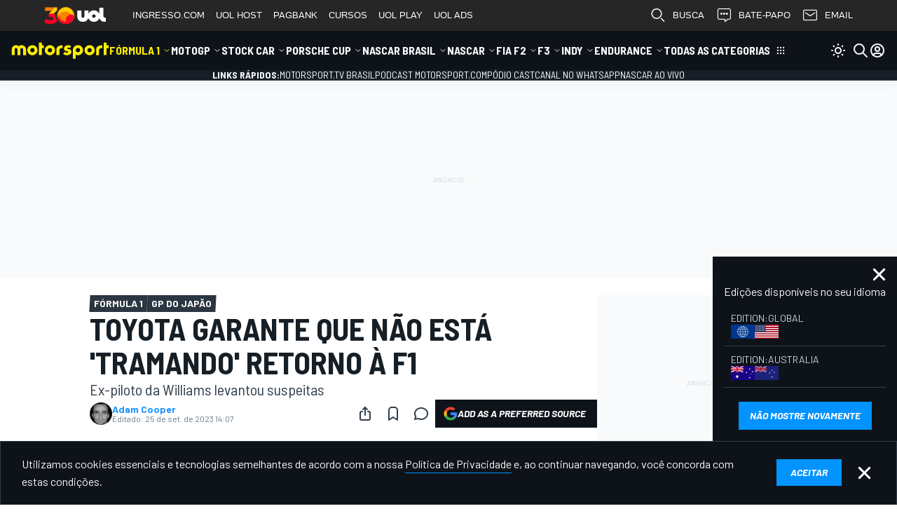

--- FILE ---
content_type: text/html; charset=utf-8
request_url: https://www.google.com/recaptcha/api2/aframe
body_size: 250
content:
<!DOCTYPE HTML><html><head><meta http-equiv="content-type" content="text/html; charset=UTF-8"></head><body><script nonce="YCdzIoM5RLWNThf1swaXBA">/** Anti-fraud and anti-abuse applications only. See google.com/recaptcha */ try{var clients={'sodar':'https://pagead2.googlesyndication.com/pagead/sodar?'};window.addEventListener("message",function(a){try{if(a.source===window.parent){var b=JSON.parse(a.data);var c=clients[b['id']];if(c){var d=document.createElement('img');d.src=c+b['params']+'&rc='+(localStorage.getItem("rc::a")?sessionStorage.getItem("rc::b"):"");window.document.body.appendChild(d);sessionStorage.setItem("rc::e",parseInt(sessionStorage.getItem("rc::e")||0)+1);localStorage.setItem("rc::h",'1768454897578');}}}catch(b){}});window.parent.postMessage("_grecaptcha_ready", "*");}catch(b){}</script></body></html>

--- FILE ---
content_type: application/javascript; charset=utf-8
request_url: https://fundingchoicesmessages.google.com/f/AGSKWxXUzn5XtX0Pz_Gt6pQUKBAPcxmDfwA1Lin0i8dkqGZIbyOUs6OvJocqjJoJPo8ysAW1XIlozWOh4PtqXqpcao33zoooo9nPcGAcUZY6Ikz60o5ci_wDeY0vug6mI6Zb9DGhwdYAKA7KvJbC1UYtODGaFzhzJEKAarzthUtIE3SstVxm_Kzc76wxZ9xG/_/ad300.&program=revshare&flashxx.tv/SmpAds..HomepageAdvertismentBottom.
body_size: -1292
content:
window['284c7e2e-ecb7-42bb-9d29-cf64d69a754c'] = true;